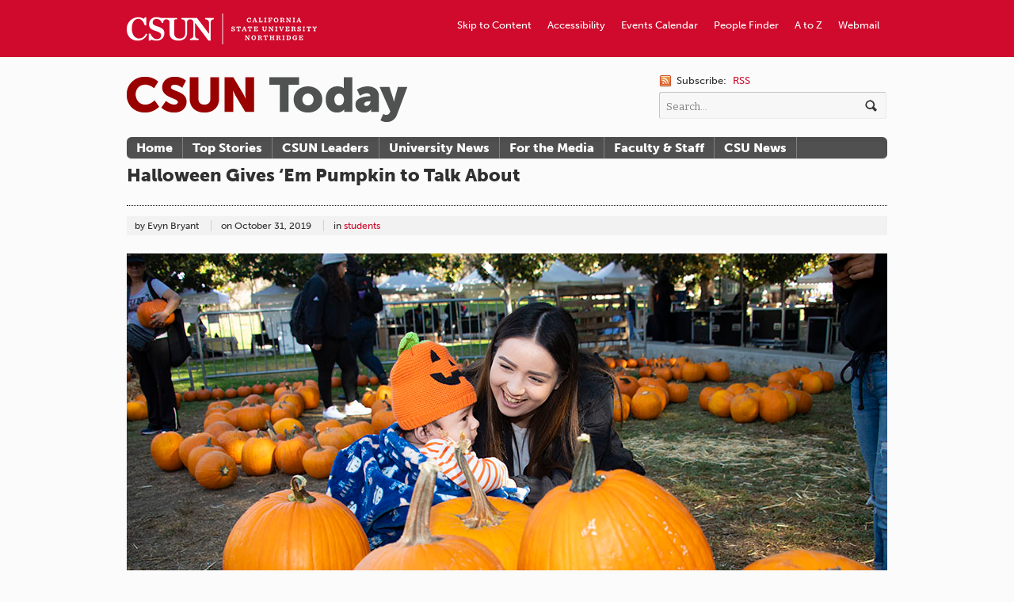

--- FILE ---
content_type: text/html; charset=UTF-8
request_url: https://csunshinetoday.csun.edu/students/halloween-gives-em-pumpkin-to-talk-about/
body_size: 11208
content:

<!DOCTYPE html>
<html lang="en-US" xmlns:fb="http://ogp.me/ns/fb#" xmlns:addthis="http://www.addthis.com/help/api-spec"  prefix="og: http://ogp.me/ns# fb: http://ogp.me/ns/fb#">
<head>

<meta charset="UTF-8" />

<title>Halloween Gives &#8216;Em Pumpkin to Talk About  |  CSUN Today</title>

<meta http-equiv="Content-Type" content="text/html; charset=UTF-8" />
<meta name="robots" content="index, follow" />

<link rel="stylesheet" type="text/css" href="https://csunshinetoday.csun.edu/wp-content/themes/currents/style.css" media="screen" />
<link rel="pingback" href="https://csunshinetoday.csun.edu/xmlrpc.php" />

<!-- Jetpack Site Verification Tags -->
<meta name="google-site-verification" content="HUP09q7xLGciYXKG8y8swu9O-LDJUBIKlX8UMS1zbHQ" />
<link rel="alternate" type="application/rss+xml" title="CSUN Today &raquo; Feed" href="https://csunshinetoday.csun.edu/feed/" />
<link rel="alternate" type="application/rss+xml" title="CSUN Today &raquo; Comments Feed" href="https://csunshinetoday.csun.edu/comments/feed/" />
		<script type="text/javascript">
			window._wpemojiSettings = {"baseUrl":"https:\/\/s.w.org\/images\/core\/emoji\/72x72\/","ext":".png","source":{"concatemoji":"https:\/\/csunshinetoday.csun.edu\/wp-includes\/js\/wp-emoji-release.min.js?ver=4.4.30"}};
			!function(e,n,t){var a;function i(e){var t=n.createElement("canvas"),a=t.getContext&&t.getContext("2d"),i=String.fromCharCode;return!(!a||!a.fillText)&&(a.textBaseline="top",a.font="600 32px Arial","flag"===e?(a.fillText(i(55356,56806,55356,56826),0,0),3e3<t.toDataURL().length):"diversity"===e?(a.fillText(i(55356,57221),0,0),t=a.getImageData(16,16,1,1).data,a.fillText(i(55356,57221,55356,57343),0,0),(t=a.getImageData(16,16,1,1).data)[0],t[1],t[2],t[3],!0):("simple"===e?a.fillText(i(55357,56835),0,0):a.fillText(i(55356,57135),0,0),0!==a.getImageData(16,16,1,1).data[0]))}function o(e){var t=n.createElement("script");t.src=e,t.type="text/javascript",n.getElementsByTagName("head")[0].appendChild(t)}t.supports={simple:i("simple"),flag:i("flag"),unicode8:i("unicode8"),diversity:i("diversity")},t.DOMReady=!1,t.readyCallback=function(){t.DOMReady=!0},t.supports.simple&&t.supports.flag&&t.supports.unicode8&&t.supports.diversity||(a=function(){t.readyCallback()},n.addEventListener?(n.addEventListener("DOMContentLoaded",a,!1),e.addEventListener("load",a,!1)):(e.attachEvent("onload",a),n.attachEvent("onreadystatechange",function(){"complete"===n.readyState&&t.readyCallback()})),(a=t.source||{}).concatemoji?o(a.concatemoji):a.wpemoji&&a.twemoji&&(o(a.twemoji),o(a.wpemoji)))}(window,document,window._wpemojiSettings);
		</script>
		<style type="text/css">
img.wp-smiley,
img.emoji {
	display: inline !important;
	border: none !important;
	box-shadow: none !important;
	height: 1em !important;
	width: 1em !important;
	margin: 0 .07em !important;
	vertical-align: -0.1em !important;
	background: none !important;
	padding: 0 !important;
}
</style>
<link rel='stylesheet' id='woo-layout-css'  href='https://csunshinetoday.csun.edu/wp-content/themes/currents/css/layout.css?ver=4.4.30' type='text/css' media='all' />
<link rel='stylesheet' id='wphi-style-css'  href='https://csunshinetoday.csun.edu/wp-content/plugins/wp-header-images/css/front-styles.css?ver=4.4.30' type='text/css' media='all' />
<link rel='stylesheet' id='inbound-shortcodes-css'  href='https://csunshinetoday.csun.edu/wp-content/plugins/landing-pages//shared/shortcodes/css/frontend-render.css?ver=4.4.30' type='text/css' media='all' />
<link rel='stylesheet' id='jetpack_css-css'  href='https://csunshinetoday.csun.edu/wp-content/plugins/jetpack/css/jetpack.css?ver=3.9.9' type='text/css' media='all' />
<script type='text/javascript' src='https://csunshinetoday.csun.edu/wp-includes/js/jquery/jquery.js?ver=1.11.3'></script>
<script type='text/javascript' src='https://csunshinetoday.csun.edu/wp-includes/js/jquery/jquery-migrate.min.js?ver=1.2.1'></script>
<script type='text/javascript' src='https://csunshinetoday.csun.edu/wp-content/themes/currents/includes/js/html5.js?ver=4.4.30'></script>
<script type='text/javascript' src='https://csunshinetoday.csun.edu/wp-content/themes/currents/includes/js/fitvids.js?ver=4.4.30'></script>
<script type='text/javascript' src='https://csunshinetoday.csun.edu/wp-content/themes/currents/includes/js/general.js?ver=4.4.30'></script>
<script type='text/javascript'>
/* <![CDATA[ */
var inbound_settings = {"post_id":"40535","post_type":"post","variation_id":"0","ip_address":"130.166.248.2","wp_lead_data":{"lead_id":null,"lead_email":null,"lead_uid":null,"lead_nonce":null},"admin_url":"https:\/\/csunshinetoday.csun.edu\/wp-admin\/admin-ajax.php","track_time":"2026\/01\/21 9:30:55","page_tracking":"off","search_tracking":"off","comment_tracking":"off","custom_mapping":[],"is_admin":"","ajax_nonce":"b30c008cc5"};
/* ]]> */
</script>
<script type='text/javascript' src='https://csunshinetoday.csun.edu/wp-content/plugins/landing-pages//shared/assets/js/frontend/analytics/inboundAnalytics.min.js'></script>
<link rel='https://api.w.org/' href='https://csunshinetoday.csun.edu/wp-json/' />
<link rel="EditURI" type="application/rsd+xml" title="RSD" href="https://csunshinetoday.csun.edu/xmlrpc.php?rsd" />
<link rel="wlwmanifest" type="application/wlwmanifest+xml" href="https://csunshinetoday.csun.edu/wp-includes/wlwmanifest.xml" /> 
<link rel='prev' title='CSUN VITA Clinic Awarded Grant to Expand Cost-Free Tax Preparation Services Throughout L.A. County' href='https://csunshinetoday.csun.edu/media-releases/csun-vita-clinic-awarded-grant-to-expand-cost-free-tax-preparation-services-throughout-l-a-county/' />
<link rel='next' title='After More Than a Decade of Service at CSUN, Julia Potter Elected President of UEDA' href='https://csunshinetoday.csun.edu/community/after-a-decade-of-service-at-csun-julia-potter-elected-president-at-ueda/' />
<link rel="canonical" href="https://csunshinetoday.csun.edu/students/halloween-gives-em-pumpkin-to-talk-about/" />
<link rel='shortlink' href='https://wp.me/p7ctBW-axN' />
<link rel="alternate" type="application/json+oembed" href="https://csunshinetoday.csun.edu/wp-json/oembed/1.0/embed?url=https%3A%2F%2Fcsunshinetoday.csun.edu%2Fstudents%2Fhalloween-gives-em-pumpkin-to-talk-about%2F" />
<link rel="alternate" type="text/xml+oembed" href="https://csunshinetoday.csun.edu/wp-json/oembed/1.0/embed?url=https%3A%2F%2Fcsunshinetoday.csun.edu%2Fstudents%2Fhalloween-gives-em-pumpkin-to-talk-about%2F&#038;format=xml" />
<style type="text/css"></style>
<!-- Always force latest IE rendering engine (even in intranet) & Chrome Frame -->
<meta http-equiv="X-UA-Compatible" content="IE=edge,chrome=1" />
<!--  Mobile viewport scale | Disable user zooming as the layout is optimised -->
<meta content="initial-scale=1.0; maximum-scale=1.0; user-scalable=no" name="viewport"/>

			<link rel="stylesheet" id="custom-css-css" type="text/css" href="https://csunshinetoday.csun.edu/?custom-css=1&#038;csblog=1&#038;cscache=6&#038;csrev=52" />
			
<!-- START - Open Graph for Facebook, Google+ and Twitter Card Tags 2.2.6.1 -->
 <!-- Facebook Open Graph -->
  <meta property="og:locale" content="en_US"/>
  <meta property="og:site_name" content="CSUN Today"/>
  <meta property="og:title" content="Halloween Gives &#039;Em Pumpkin to Talk About"/>
  <meta property="og:url" content="https://csunshinetoday.csun.edu/students/halloween-gives-em-pumpkin-to-talk-about/"/>
  <meta property="og:type" content="article"/>
  <meta property="og:description" content="Hundreds of students flocked to Matador Square on Oct. 29 for a chance to get a free pumpkin at CSUN’s 2019 Pumpkin Fest, just days prior to Halloween. CSUN&#039;s Associated Students (AS) and the University Student Union organized the October celebration.

Students participated in activities and games"/>
  <meta property="article:published_time" content="2019-10-31T12:44:35+00:00"/>
  <meta property="article:modified_time" content="2019-10-31T12:44:35+00:00" />
  <meta property="og:updated_time" content="2019-10-31T12:44:35+00:00" />
  <meta property="article:section" content="students"/>
  <meta property="article:publisher" content="https://www.facebook.com/calstatenorthridge"/>
 <!-- Google+ / Schema.org -->
  <meta itemprop="name" content="Halloween Gives &#039;Em Pumpkin to Talk About"/>
  <meta itemprop="headline" content="Halloween Gives &#039;Em Pumpkin to Talk About"/>
  <meta itemprop="description" content="Hundreds of students flocked to Matador Square on Oct. 29 for a chance to get a free pumpkin at CSUN’s 2019 Pumpkin Fest, just days prior to Halloween. CSUN&#039;s Associated Students (AS) and the University Student Union organized the October celebration.

Students participated in activities and games"/>
  <meta itemprop="datePublished" content="2019-10-31"/>
  <meta itemprop="dateModified" content="2019-10-31T12:44:35+00:00" />
  <meta itemprop="author" content="Evyn Bryant"/>
  <!--<meta itemprop="publisher" content="CSUN Today"/>--> <!-- To solve: The attribute publisher.itemtype has an invalid value -->
 <!-- Twitter Cards -->
  <meta name="twitter:title" content="Halloween Gives &#039;Em Pumpkin to Talk About"/>
  <meta name="twitter:url" content="https://csunshinetoday.csun.edu/students/halloween-gives-em-pumpkin-to-talk-about/"/>
  <meta name="twitter:description" content="Hundreds of students flocked to Matador Square on Oct. 29 for a chance to get a free pumpkin at CSUN’s 2019 Pumpkin Fest, just days prior to Halloween. CSUN&#039;s Associated Students (AS) and the University Student Union organized the October celebration.

Students participated in activities and games"/>
  <meta name="twitter:card" content="summary_large_image"/>
 <!-- SEO -->
 <!-- Misc. tags -->
 <!-- is_singular -->
<!-- END - Open Graph for Facebook, Google+ and Twitter Card Tags 2.2.6.1 -->
	
<!-- Woo Custom Styling -->
<style type="text/css">
body {background:#fbfbfb !important}
a, .widget_woo_twitter p a, #tabs ul.wooTabs li a, #single-post #related .post h1 a, #recent .category .post h1 a, .widget_woo_authorslist li a.post-link {color:#cf0a2c !important}
a:hover, .post-more a:hover, .post-meta a:hover, .post p.tags a:hover, .widget_woo_twitter p a:hover, #tabs ul.wooTabs li a:hover, #single-post #related .post h1 a:hover, #recent .category .post h1 a:hover, .widget_woo_authorslist li a.post-link:hover {color:#660000!important}
a.button, a.comment-reply-link, #commentform #submit, #contact-page .submit {background:#cf0a2c!important;border-color:#cf0a2c!important}
a.button:hover, a.button.hover, a.button.active, a.comment-reply-link:hover, #commentform #submit:hover, #contact-page .submit:hover {background:#cf0a2c!important;opacity:0.9;}
</style>

<!-- Google Webfonts -->
<link href="https://fonts.googleapis.com/css?family=Bitter:r,i,b" rel="stylesheet" type="text/css" />

<!-- Alt Stylesheet -->
<link href="https://csunshinetoday.csun.edu/wp-content/themes/currents/styles/default.css" rel="stylesheet" type="text/css" />

<!-- Custom Favicon -->
<link rel="shortcut icon" href="http://csuntoday.csun.edu/wp-content/uploads/2012/08/favicon.ico"/>

<!-- Woo Shortcodes CSS -->
<link href="https://csunshinetoday.csun.edu/wp-content/themes/currents/functions/css/shortcodes.css" rel="stylesheet" type="text/css" />

<!-- Custom Stylesheet -->
<link href="https://csunshinetoday.csun.edu/wp-content/themes/currents/custom.css" rel="stylesheet" type="text/css" />

<!-- ADDED BY PETER ON JULY 17, 2012 -->

<script type="text/javascript" src="//use.typekit.net/gfb2mjm.js"></script>
<script type="text/javascript">try{Typekit.load();}catch(e){}</script>

<link rel="stylesheet" type="text/css" href="https://csunshinetoday.csun.edu/wp-content/themes/currents/flexslider/flexslider.css" media="screen" />

<script type="text/javascript" src="https://csunshinetoday.csun.edu/wp-content/themes/currents/flexslider/jquery.flexslider-min.js"></script>
<script type="text/javascript">
	$j=jQuery.noConflict();
	// Can also be used with $(document).ready()
	$j(window).load(function() {
	  $j('.flexslider').flexslider({
	    animation: "slide",
	    controlNav: "thumbnails",
		directionNav: false,  
		slideshow: false,
		smoothHeight: true,
		animationSpeed: 300
	  });
	});
</script>
<!-- END ADDITION -->

<!--[if lt IE 8]>
<style type="text/css">
#top {
	background: #990000 !important;
	overflow: hidden;
	height: 96px;
	}
</style>
<![endif]-->
<link rel="shortcut icon" href="http://www.csun.edu/favicon.ico" />
</head>

<body class="single single-post postid-40535 single-format-standard chrome layout-left-content width-960">

<div id="wrapper">

	
	<div id="top">
		<nav class="col-full" role="navigation">
			<ul id="top-nav" class="nav fl"><li id="menu-item-645" class="Wordmark menu-item menu-item-type-custom menu-item-object-custom menu-item-645"><a href="http://www.csun.edu"><span>CSUN Homepage</span></a></li>
<li id="menu-item-650" class="menu-item menu-item-type-custom menu-item-object-custom menu-item-650"><a href="https://www.csun.edu/webmail/">Webmail</a></li>
<li id="menu-item-649" class="menu-item menu-item-type-custom menu-item-object-custom menu-item-649"><a href="http://www.csun.edu/atoz/">A to Z</a></li>
<li id="menu-item-648" class="menu-item menu-item-type-custom menu-item-object-custom menu-item-648"><a href="https://mynorthridge.csun.edu/psc/PANRPRD/EMPLOYEE/EMPL/c/NRPA_CSUN_APPS.NR_PEOPLESRCH_CMP.GBL/?&#038;">People Finder</a></li>
<li id="menu-item-647" class="menu-item menu-item-type-custom menu-item-object-custom menu-item-647"><a href="http://www.csun.edu/calendar/">Events Calendar</a></li>
<li id="menu-item-646" class="menu-item menu-item-type-custom menu-item-object-custom menu-item-646"><a href="http://www.csun.edu/accessibility/">Accessibility</a></li>
<li id="menu-item-689" class="menu-item menu-item-type-custom menu-item-object-custom menu-item-689"><a href="#header">Skip to Content</a></li>
</ul>		</nav>
	</div><!-- /#top -->

    
	<header id="header" class="col-full">
		
						    <a id="logo" href="https://csunshinetoday.csun.edu/" title="California State University, Northridge">
		    	<img src="http://csuntoday.csun.edu/wp-content/uploads/2012/08/csun-today-wordmark_v1-1.png" alt="CSUN Today" />
		    </a>
	    	    
	    <hgroup>
	        
			<h1 class="site-title"><a href="https://csunshinetoday.csun.edu/">CSUN Today</a></h1>
			<h2 class="site-description">California State University, Northridge</h2>
			<h3 class="nav-toggle"><a href="#navigation">Navigation</a></h3>
		      	
		</hgroup>

		        	
        	<div id="header-search">
        	
        		 <span class="rss">
        		 	<span>Subscribe:</span>
        		            		    
        		    <a href="https://csunshinetoday.csun.edu/feed/">RSS</a> 
        		    
        		            		    
        		</span>
        	
        		<div class="search_main fix">
    <form method="get" class="searchform" action="https://csunshinetoday.csun.edu/" >
	<label for="search-form" style="position: absolute; left: -99999cm;">Search</label>
        <input id="search-form" type="text" class="field s" name="s" value="Search..." onfocus="if ( this.value == 'Search...' ) { this.value = ''; }" onblur="if ( this.value == '' ) { this.value = 'Search...'; }" />
        <input type="image" src="https://csunshinetoday.csun.edu/wp-content/themes/currents/images/ico-search.png" class="search-submit" name="submit" alt="Submit" />
    </form>    
</div><!--/.search_main-->        	
        	</div>

	</header><!-- /#header -->

	<nav id="navigation" role="navigation">
	
		<div class="col-full">
			<ul id="main-nav" class="nav fl"><li id="menu-item-664" class="menu-item menu-item-type-custom menu-item-object-custom menu-item-664"><a href="http://csuntoday.csun.edu/">Home</a></li>
<li id="menu-item-853" class="menu-item menu-item-type-custom menu-item-object-custom menu-item-853"><a href="http://csuntoday.csun.edu/tag/featured/">Top Stories</a></li>
<li id="menu-item-854" class="menu-item menu-item-type-custom menu-item-object-custom menu-item-854"><a href="http://csuntoday.csun.edu/category/csun-leaders/">CSUN Leaders</a></li>
<li id="menu-item-856" class="menu-item menu-item-type-custom menu-item-object-custom menu-item-856"><a href="http://csuntoday.csun.edu/category/university-news/">University News</a></li>
<li id="menu-item-657" class="menu-item menu-item-type-post_type menu-item-object-page menu-item-657"><a href="https://csunshinetoday.csun.edu/for-the-media/">For the Media</a></li>
<li id="menu-item-4028" class="menu-item menu-item-type-taxonomy menu-item-object-category menu-item-4028"><a href="https://csunshinetoday.csun.edu/category/faculty-and-staff-news/">Faculty &#038; Staff</a></li>
<li id="menu-item-4385" class="menu-item menu-item-type-taxonomy menu-item-object-category menu-item-4385"><a href="https://csunshinetoday.csun.edu/category/csu-news/">CSU News</a></li>
</ul>        </div>

	</nav><!-- /#navigation -->

<!-- June 25, 2013 TEST TEST TEST -->       
    <div id="content" class="col-full">
    	
    	    	
		<section id="single-post">
		           
        			<article class="fix post-40535 post type-post status-publish format-standard has-post-thumbnail hentry category-students tag-as tag-associated-students tag-csun tag-featured tag-pumpkin tag-pumpkin-fest tag-university-student-union tag-usu">
				
				<header class="fix ">
                
	                <h1>Halloween Gives &#8216;Em Pumpkin to Talk About</h1>
	                
	                	                
                	<aside class="post-meta">
	<ul>
									<li class="post-author">
					<span class="small"></span>
					by Evyn Bryant				</li>
							<li class="post-date">
			<span class="small">on</span>
			<span>October 31, 2019</span>
		</li>
		<li class="post-category">
			<span class="small">in</span>
			<a href="https://csunshinetoday.csun.edu/category/students/" rel="category tag">students</a>		</li>
		<li class="post-comments">
			<span>Comments Off<span class="screen-reader-text"> on Halloween Gives &#8216;Em Pumpkin to Talk About</span></span>		</li>
			</ul>
</aside>
                	
                </header>
                
                				
		
												<div id="single-media">
							    <div class="flexslider">
							        <ul class="slides">
							            							                <li data-thumb="https://csunshinetoday.csun.edu/wp-content/uploads/DSC5745-copy-150x150.jpg">
							                    <img src="https://csunshinetoday.csun.edu/wp-content/uploads/DSC5745-copy.jpg" alt="A baby sits surrounded by pumpkins at the CSUN Pumpkin Fest." />
																			                    	<p class="flex-caption">A baby sits among the pumpkins in the patch at CSUN’s 2019 Pumpkin Fest. Photo by Lee Choo. </p>
																			                </li>
							            							                <li data-thumb="https://csunshinetoday.csun.edu/wp-content/uploads/DSC5730-copy-150x150.jpg">
							                    <img src="https://csunshinetoday.csun.edu/wp-content/uploads/DSC5730-copy.jpg" alt="Two students take their pictures with their pumpkins at CSUN’s 2019 Pumpkin Fest." />
																			                    	<p class="flex-caption">Students pose with their free pumpkins at CSUN’s 2019 Pumpkin Fest. Photo by Lee Choo.</p>
																			                </li>
							            							                <li data-thumb="https://csunshinetoday.csun.edu/wp-content/uploads/DSC5694-copy-150x150.jpg">
							                    <img src="https://csunshinetoday.csun.edu/wp-content/uploads/DSC5694-copy.jpg" alt="A forklift delivers a big box of pumpkins to CSUN’s 2019 Pumpkin Fest patch." />
																			                    	<p class="flex-caption">A fresh batch of pumpkins is brought in via forklift for CSUN’s 2019 Pumpkin Fest. Photo by Lee Choo.</p>
																			                </li>
							            							                <li data-thumb="https://csunshinetoday.csun.edu/wp-content/uploads/DSC5666-copy-150x150.jpg">
							                    <img src="https://csunshinetoday.csun.edu/wp-content/uploads/DSC5666-copy.jpg" alt="A student poses for pictures with her pumpkin in front of a Fall themed backdrop at CSUN's 2019 Pumpkin Fest." />
																			                    	<p class="flex-caption">Halloween backdrops and free pumpkins spiced up students’ 2019 Pumpkin Fest photos. Photo by Lee Choo.</p>
																			                </li>
							            							        </ul>
							    </div>
							</div>

						

	    	
    	                        
                <section class="entry col-left">
                	<!-- AddThis Sharing Buttons above -->
                <div class="addthis_toolbox addthis_default_style " addthis:url='https://csunshinetoday.csun.edu/students/halloween-gives-em-pumpkin-to-talk-about/' addthis:title='Halloween Gives &#8216;Em Pumpkin to Talk About'  >
                    <a class="addthis_button_facebook_like" fb:like:layout="button_count"></a>
                    <a class="addthis_button_tweet"></a>
                    <a class="addthis_button_pinterest_pinit"></a>
                    <a class="addthis_counter addthis_pill_style"></a>
                </div><p>Hundreds of students flocked to Matador Square on Oct. 29 for a chance to get a free pumpkin at CSUN’s 2019 Pumpkin Fest, just days prior to Halloween. CSUN&#8217;s Associated Students (AS) and the University Student Union organized the October celebration.</p>
<p>Students participated in activities and games at various stations, filling their Pumpkin Fest punchcards to gain entrance to the pumpkin patch.</p>
<p>Third-year students Chelsea Albelo and Desiree Cuadra played ring toss and took red carpet-esque photos in front of Halloweeny step-and-repeat stations before selecting their free pumpkin.</p>
<p>“I just want to display mine,” Cuadra said. “Just no carving.” Albelo was sure she wanted to carve her pumpkin, but with what design, she wasn’t sure.</p>
<p>A DJ spun live music from 10 a.m. to 2 p.m., encouraging students to dance, while vendors at the weekly AS Farmers Market served food and drinks, including seasonal favorites such as apple cider and pie.</p>
<!-- AddThis Sharing Buttons below -->
                <div class="addthis_toolbox addthis_default_style " addthis:url='https://csunshinetoday.csun.edu/students/halloween-gives-em-pumpkin-to-talk-about/' addthis:title='Halloween Gives &#8216;Em Pumpkin to Talk About'  >
                    <a class="addthis_button_facebook_like" fb:like:layout="button_count"></a>
                    <a class="addthis_button_tweet"></a>
                    <a class="addthis_button_pinterest_pinit"></a>
                    <a class="addthis_counter addthis_pill_style"></a>
                </div>										<p class="tags"><a href="https://csunshinetoday.csun.edu/tag/as/" rel="tag">AS</a>, <a href="https://csunshinetoday.csun.edu/tag/associated-students/" rel="tag">Associated Students</a>, <a href="https://csunshinetoday.csun.edu/tag/csun/" rel="tag">CSUN</a>, <a href="https://csunshinetoday.csun.edu/tag/featured/" rel="tag">Featured</a>, <a href="https://csunshinetoday.csun.edu/tag/pumpkin/" rel="tag">Pumpkin</a>, <a href="https://csunshinetoday.csun.edu/tag/pumpkin-fest/" rel="tag">Pumpkin Fest</a>, <a href="https://csunshinetoday.csun.edu/tag/university-student-union/" rel="tag">University Student Union</a>, <a href="https://csunshinetoday.csun.edu/tag/usu/" rel="tag">USU</a></p>					
					
							<aside id="connect" class="fix">

		<div class="col-left">
			
			<h3>Subscribe</h3>
					
			
						<div class="social">
		   				   		<a href="https://csunshinetoday.csun.edu/feed/" class="subscribe" title="RSS"></a>

		   				   		<a href="http://www.twitter.com/csunorthridge" class="twitter" title="Twitter"></a>

		   				   		<a href="http://www.facebook.com/calstatenorthridge" class="facebook" title="Facebook"></a>

		   				   		<a href="http://www.youtube.com/calstatenorthridge" class="youtube" title="YouTube"></a>

		   					</div>
			
		</div><!-- col-left -->

				<div class="related-posts col-right">
			<h4>Related Posts:</h4>
			<div class="woo-sc-related-posts">
<ul>
<li class="post-id-55528">

<a href="https://csunshinetoday.csun.edu/university-news/exciting-news-csun-today-is-now-csun-newsroom/" title="Exciting News: CSUN Today Is Now CSUN Newsroom!" class="related-title"><span>Exciting News: CSUN Today Is Now CSUN Newsroom!</span></a>
</li>
<li class="post-id-55471">

<a href="https://csunshinetoday.csun.edu/education/csun-partners-with-fernandeno-tataviam-band-to-build-urban-forests-in-disadvantaged-communities/" title="CSUN Partners with Fernandeño Tataviam Band to Build Urban Forests in Disadvantaged Communities" class="related-title"><span>CSUN Partners with Fernandeño Tataviam Band to Build Urban Forests in Disadvantaged Communities</span></a>
</li>
<li class="post-id-55513">

<a href="https://csunshinetoday.csun.edu/arts-and-culture/battle-of-the-beats-socals-next-big-sound/" title="Battle of the Beats: SoCal&#8217;s Next Big Sound" class="related-title"><span>Battle of the Beats: SoCal&#8217;s Next Big Sound</span></a>
</li>
<li class="post-id-55288">

<a href="https://csunshinetoday.csun.edu/university-news/csun-to-unveil-celebratory-mural-honoring-long-history-of-fernandeno-tataviam-band-of-mission-indians/" title="CSUN to Unveil Celebratory Mural Honoring Long History of Fernandeño Tataviam Band of Mission Indians" class="related-title"><span>CSUN to Unveil Celebratory Mural Honoring Long History of Fernandeño Tataviam Band of Mission Indians</span></a>
</li>
<li class="post-id-55369">

<a href="https://csunshinetoday.csun.edu/arts-and-culture/aspiring-creatives-hear-from-black-professionals-who-bring-music-to-tv-and-film/" title="Aspiring Creatives Hear from Black Professionals Who Bring Music to TV and Film" class="related-title"><span>Aspiring Creatives Hear from Black Professionals Who Bring Music to TV and Film</span></a>
</li>
</ul>
<div class="fix"></div><!--/.fix-->
</div><!--/.woo-sc-related-posts-->		</div><!-- col-right -->
		
	</aside>
						
					<nav id="post-entries" class="fix">
	        		    <div class="nav-prev fl"><a href="https://csunshinetoday.csun.edu/media-releases/csun-vita-clinic-awarded-grant-to-expand-cost-free-tax-preparation-services-throughout-l-a-county/" rel="prev"><span class="meta-nav">&larr;</span> CSUN VITA Clinic Awarded Grant to Expand Cost-Free Tax Preparation Services Throughout L.A. County</a></div>
	        		    <div class="nav-next fr"><a href="https://csunshinetoday.csun.edu/community/after-a-decade-of-service-at-csun-julia-potter-elected-president-at-ueda/" rel="next">After More Than a Decade of Service at CSUN, Julia Potter Elected President of UEDA <span class="meta-nav">&rarr;</span></a></div>
	        		</nav><!-- #post-entries -->
					
				</section>
				
					
<aside id="sidebar" class="col-right">

    <div class="primary">
		<div id="text-2" class="widget widget_text">			<div class="textwidget"><h3>Top Stories</h3></div>
		</div><div id="woo_tabs-2" class="widget widget_woo_tabs">
<div id="tabs">
		    	<ul class="wooTabs" style="display: none;">
	    
                            	<li class="featured_tag_tab"><a href="#tab-featured_tag_tab">Featured Tag</a></li>
        
    </ul>

    <div class="fix"></div>

    <div class="boxes box inside">

        
                                                <ul id="tab-featured_tag_tab" class="list">
            	<li class="fix">
		<a href="https://csunshinetoday.csun.edu/university-news/exciting-news-csun-today-is-now-csun-newsroom/" title="Exciting News: CSUN Today Is Now CSUN Newsroom!"><img src="https://csunshinetoday.csun.edu/wp-content/uploads/Campus-80x80.jpeg" alt=""  width="80"  height="80"  class="woo-image thumbnail" /></a>		<a title="Exciting News: CSUN Today Is Now CSUN Newsroom!" href="https://csunshinetoday.csun.edu/university-news/exciting-news-csun-today-is-now-csun-newsroom/">Exciting News: CSUN Today Is Now CSUN Newsroom!</a>
		<span class="meta meta-tabs">on March 29, 2024<br/>in <a href="https://csunshinetoday.csun.edu/category/community/" rel="category tag">Community</a>, <a href="https://csunshinetoday.csun.edu/category/university-news/" rel="category tag">University News</a></span>
	</li>
		<li class="fix">
				<a title="CSUN Partners with Fernandeño Tataviam Band to Build Urban Forests in Disadvantaged Communities" href="https://csunshinetoday.csun.edu/education/csun-partners-with-fernandeno-tataviam-band-to-build-urban-forests-in-disadvantaged-communities/">CSUN Partners with Fernandeño Tataviam Band to Build Urban Forests in Disadvantaged Communities</a>
		<span class="meta meta-tabs">on March 26, 2024<br/>in <a href="https://csunshinetoday.csun.edu/category/community/" rel="category tag">Community</a>, <a href="https://csunshinetoday.csun.edu/category/education/" rel="category tag">Education</a>, <a href="https://csunshinetoday.csun.edu/category/environment/" rel="category tag">Environment</a>, <a href="https://csunshinetoday.csun.edu/category/media-releases/" rel="category tag">Media Releases</a>, <a href="https://csunshinetoday.csun.edu/category/politics-and-society/" rel="category tag">Politics and Society</a>, <a href="https://csunshinetoday.csun.edu/category/faculty-and-staff-news/faculty-and-staff-achievements/research-and-sponsored-projects/" rel="category tag">Research and Sponsored Projects</a></span>
	</li>
		<li class="fix">
		<a href="https://csunshinetoday.csun.edu/arts-and-culture/battle-of-the-beats-socals-next-big-sound/" title="Battle of the Beats: SoCal&#8217;s Next Big Sound"><img src="https://csunshinetoday.csun.edu/wp-content/uploads/Middle-Kids-on-SoCal-Sound-80x80.png" alt="Australian indie rock music duo Middle Kids perform in 88.5FM SoCal Sound Radio Station's studio."  width="80"  height="80"  class="woo-image thumbnail" /></a>		<a title="Battle of the Beats: SoCal&#8217;s Next Big Sound" href="https://csunshinetoday.csun.edu/arts-and-culture/battle-of-the-beats-socals-next-big-sound/">Battle of the Beats: SoCal&#8217;s Next Big Sound</a>
		<span class="meta meta-tabs">on March 25, 2024<br/>in <a href="https://csunshinetoday.csun.edu/category/arts-and-culture/" rel="category tag">Arts and Culture</a>, <a href="https://csunshinetoday.csun.edu/category/community/" rel="category tag">Community</a>, <a href="https://csunshinetoday.csun.edu/category/music/" rel="category tag">Music</a>, <a href="https://csunshinetoday.csun.edu/category/music/music-department/" rel="category tag">music department</a>, <a href="https://csunshinetoday.csun.edu/category/performing-arts/" rel="category tag">performing arts</a>, <a href="https://csunshinetoday.csun.edu/category/students/" rel="category tag">students</a></span>
	</li>
	        </ul>
        
    </div><!-- /.boxes -->

</div><!-- /wooTabs -->

         </div><div id="text-6" class="widget widget_text">			<div class="textwidget"><a href="http://www.csun.edu/node/11001/subscribe-csun-shine-weekly-0"><img src="http://csunshinetoday.csun.edu/wp-content/uploads/csun-weekly-subscribe.jpg" alt="Subscribe to CSUN Weekly"></a>
<br/>
<br/></div>
		</div><div id="text-4" class="widget widget_text"><h3>CSU Resources</h3>			<div class="textwidget"><p><a href="http://www.calstate.edu/csuleader/">CSU Leader</a><br/>
<a href="http://www.calstate.edu/executive/communications/index.shtml">CSYou</a><br/><a href="http://csunshinetoday.csun.edu/category/csu-news/">CSU News</a></p>
<!--
<a href="http://www.calstate.edu/executive/communications/index.shtml">CSU Employee Updates</a></p>
--></div>
		</div><div id="nav_menu-3" class="widget widget_nav_menu"><h3>Topics</h3><div class="menu-category-nav-container"><ul id="menu-category-nav" class="menu"><li id="menu-item-878" class="menu-item menu-item-type-taxonomy menu-item-object-category menu-item-878"><a href="https://csunshinetoday.csun.edu/category/arts-and-culture/">Arts and Culture</a></li>
<li id="menu-item-880" class="menu-item menu-item-type-taxonomy menu-item-object-category menu-item-880"><a href="https://csunshinetoday.csun.edu/category/athletics/">Athletics</a></li>
<li id="menu-item-3599" class="menu-item menu-item-type-taxonomy menu-item-object-category menu-item-3599"><a href="https://csunshinetoday.csun.edu/category/business/">Business</a></li>
<li id="menu-item-881" class="menu-item menu-item-type-taxonomy menu-item-object-category menu-item-881"><a href="https://csunshinetoday.csun.edu/category/community/">Community</a></li>
<li id="menu-item-4387" class="menu-item menu-item-type-taxonomy menu-item-object-category menu-item-4387"><a href="https://csunshinetoday.csun.edu/category/csu-news/">CSU News</a></li>
<li id="menu-item-876" class="menu-item menu-item-type-taxonomy menu-item-object-category menu-item-876"><a href="https://csunshinetoday.csun.edu/category/education/">Education</a></li>
<li id="menu-item-1798" class="menu-item menu-item-type-taxonomy menu-item-object-category menu-item-1798"><a href="https://csunshinetoday.csun.edu/category/faculty-and-staff-news/">Faculty and Staff News</a></li>
<li id="menu-item-879" class="menu-item menu-item-type-taxonomy menu-item-object-category menu-item-879"><a href="https://csunshinetoday.csun.edu/category/health-and-fitness/">Health and Fitness</a></li>
<li id="menu-item-2140" class="menu-item menu-item-type-taxonomy menu-item-object-category menu-item-2140"><a href="https://csunshinetoday.csun.edu/category/media-releases/">Media Releases</a></li>
<li id="menu-item-875" class="menu-item menu-item-type-taxonomy menu-item-object-category menu-item-875"><a href="https://csunshinetoday.csun.edu/category/politics-and-society/">Politics and Society</a></li>
<li id="menu-item-2139" class="menu-item menu-item-type-taxonomy menu-item-object-category menu-item-2139"><a href="https://csunshinetoday.csun.edu/category/science-and-technology/">Science and Technology</a></li>
</ul></div></div><div id="text-10" class="widget widget_text">			<div class="textwidget"><h3><a href="https://www.csun.edu/advancement/clips">CSUN in the News</a></h3>

<p>
<a href="https://www.csun.edu/node/402101">California State University Northridge President Dr. Erika D. Beck: Five Things You Need To Be A Highly Effective Leader During Uncertain & Turbulent Times
</a><br/></p>
<p><a href="https://www.csun.edu/node/402109">Dealers at CSUN’s Electric Car Show
</a></p>
<p>
<a href="https://www.csun.edu/node/402030">What is critical race theory? Professor Theresa Montaño explains



</a></p></div>
		</div><div id="text-11" class="widget widget_text">			<div class="textwidget"><h3><a href="https://www.csun.edu/advancement/clips/8511/Athletics">Athletics</a></h3>


<p><a href="https://www.csun.edu/node/402097">Five athletes from Crook County High School ink letters of intent


</a><br/></p>


<p><a href="https://www.csun.edu/node/402087">Several area standouts make college choices
</a><br/></p>

<p><a href="https://www.csun.edu/node/402034">USC WOMEN MAINTAIN TOP SPOT UNANIMOUSLY IN CWPA WEEK 13 POLLS

</a></p></div>
		</div><div id="text-3" class="widget widget_text">			<div class="textwidget"><div id="connect">
<div class="social">


		   				   		<a href="http://www.twitter.com/csunorthridge" class="twitter" title="Twitter"></a>

		   				   		<a href="http://www.facebook.com/calstatenorthridge" class="facebook" title="Facebook"></a>

		   				   		<a href="http://www.youtube.com/calstatenorthridge" class="youtube" title="YouTube"></a>

		   					</div>
</div></div>
		</div>		           
	</div>        
	
</aside><!-- /#sidebar -->
                                
            </article><!-- .post -->

                    
        <div class="fix"></div>
        
            
    <div id="content-subscribe" class="col-full">
    
    	<div class="banner fix">
    	
    		<p>Get the full <img src="http://localhost:8888/csunnews/wp-content/themes/currents/images/logo-small.png" alt="Currents" /> experience</p>
    		
    		<span class="button-wrap">
    			<a class="button" href="http://localhost:8888/csunnews" title="#">Subscribe Today</a>
    		</span>
    	
    	</div>
    
    </div><!-- /#content-subscribe -->
	        
                
        		
    </div><!-- #content -->
    
    		
	<footer id="footer" class="col-full">
	
				
				
		<section id="footer-search" class="fix">
		
			<span class="rss">
        	 	<span>Subscribe:</span>
        	            	    
        	    <a href="https://csunshinetoday.csun.edu/feed/">RSS</a> 
        	    
        	            	    
        	</span>
        	
        	<div class="search_main fix">
    <form method="get" class="searchform" action="https://csunshinetoday.csun.edu/" >
	<label for="search-form" style="position: absolute; left: -99999cm;">Search</label>
        <input id="search-form" type="text" class="field s" name="s" value="Search..." onfocus="if ( this.value == 'Search...' ) { this.value = ''; }" onblur="if ( this.value == '' ) { this.value = 'Search...'; }" />
        <input type="image" src="https://csunshinetoday.csun.edu/wp-content/themes/currents/images/ico-search.png" class="search-submit" name="submit" alt="Submit" />
    </form>    
</div><!--/.search_main-->		
		</section><!-- /#footer-search -->
		
		
		<section id="copyright" class="col-full">
			<div class="csun-footer">
<p>
					<img class="left" src="http://www.csun.edu/sites/default/themes/csun/images/footer-seal.png" alt="California State University, Northridge Seal" />
					<strong>California State University, Northridge</strong><br/>
University Advancement<br/>
Marketing and Communications<br/>
					18111 Nordhoff Street, Northridge, CA 91330<br/>
					Phone: (818) 677-2130 / <a href="http://www.csun.edu/contact/">Contact Us</a>
				</p>
				<ul>
					<li><a href="mailto:csuntoday@csun.edu">Contact Page Owner</a></li>
					<li><a href="http://www-admn.csun.edu/vp/policies/">University Policies</a></li>
					<li><a href="http://get.adobe.com/reader/">Acrobat Reader</a></li>
				</ul>
				<ul>
					<li><a href="http://www.calstate.edu/">California State University</a></li>
					<li><a href="http://www-admn.csun.edu/publicsafety/emergency/">Emergency Information</a></li>

				</ul>
</div>		</section><!-- /#copyright -->

	</footer><!-- /#footer  -->

</div><!-- /#wrapper -->
	<div style="display:none">
	</div>
<script type="text/javascript">

  var _gaq = _gaq || [];
  _gaq.push(['_setAccount', 'UA-34649404-1']);
  _gaq.push(['_trackPageview']);

  (function() {
    var ga = document.createElement('script'); ga.type =
'text/javascript'; ga.async = true;
    ga.src = ('https:' == document.location.protocol ? 'https://ssl' :
'http://www') + '.google-analytics.com/ga.js';
    var s = document.getElementsByTagName('script')[0];
s.parentNode.insertBefore(ga, s);
  })();

</script>
<!--[if lt IE 9]>
<script src="https://csunshinetoday.csun.edu/wp-content/themes/currents/includes/js/respond.js"></script>
<![endif]-->

<!-- Woo Tabs Widget -->
<script type="text/javascript">jQuery(document).ready(function(){var a="#tagcloud";var b=jQuery("#tagcloud").height();jQuery(".inside ul li:last-child").css("border-bottom","0px");jQuery(".wooTabs").each(function(){jQuery(this).children("li").children("a:first").addClass("selected")});jQuery(".inside > *").hide();jQuery(".inside > *:first-child").show();jQuery(".wooTabs li a").click(function(a){var b=jQuery(this).attr("href");jQuery(this).parent().parent().children("li").children("a").removeClass("selected");jQuery(this).addClass("selected");jQuery(this).parent().parent().parent().children(".inside").children("*").hide();jQuery(".inside "+b).fadeIn(500);a.preventDefault()})})</script>

<script data-cfasync="false" type="text/javascript">
var addthis_config = {"data_track_clickback":false,"ui_atversion":300,"ignore_server_config":true};
var addthis_share = {};
</script>
                <!-- AddThis Settings Begin -->
                <script data-cfasync="false" type="text/javascript">
                    var addthis_product = "wpp-5.3.4";
                    var wp_product_version = "wpp-5.3.4";
                    var wp_blog_version = "4.4.30";
                    var addthis_plugin_info = {"info_status":"enabled","cms_name":"WordPress","plugin_name":"Share Buttons by AddThis","plugin_version":"5.3.4","anonymous_profile_id":"wp-f41e8d41e0c501996a75cdabfd450da5","plugin_mode":"WordPress","select_prefs":{"addthis_per_post_enabled":true,"addthis_above_enabled":true,"addthis_below_enabled":true,"addthis_sidebar_enabled":false,"addthis_mobile_toolbar_enabled":false,"addthis_above_showon_home":false,"addthis_below_showon_home":false,"addthis_above_showon_pages":false,"addthis_below_showon_pages":false,"addthis_above_showon_categories":false,"addthis_below_showon_categories":false,"addthis_above_showon_archives":false,"addthis_below_showon_archives":false,"addthis_above_showon_posts":true,"addthis_above_showon_excerpts":true,"addthis_below_showon_posts":true,"addthis_below_showon_excerpts":true,"addthis_sidebar_showon_home":true,"addthis_sidebar_showon_posts":true,"addthis_sidebar_showon_pages":true,"addthis_sidebar_showon_archives":true,"addthis_sidebar_showon_categories":true,"addthis_mobile_toolbar_showon_home":true,"addthis_mobile_toolbar_showon_posts":true,"addthis_mobile_toolbar_showon_pages":true,"addthis_mobile_toolbar_showon_archives":true,"addthis_mobile_toolbar_showon_categories":true,"sharing_enabled_on_post_via_metabox":true},"page_info":{"template":"posts","post_type":"any"}};
                    if (typeof(addthis_config) == "undefined") {
                        var addthis_config = {"data_track_clickback":false,"ui_atversion":300,"ignore_server_config":true};
                    }
                    if (typeof(addthis_share) == "undefined") {
                        var addthis_share = {};
                    }
                    if (typeof(addthis_layers) == "undefined") {
                        var addthis_layers = {};
                    }
                </script>
                <script
                    data-cfasync="false"
                    type="text/javascript"
                    src="//s7.addthis.com/js/300/addthis_widget.js#pubid=wp-f41e8d41e0c501996a75cdabfd450da5 "
                    async="async"
                >
                </script>
                <script data-cfasync="false" type="text/javascript">
                    (function() {
                        var at_interval = setInterval(function () {
                            if(window.addthis) {
                                clearInterval(at_interval);
                                addthis.layers(addthis_layers);
                            }
                        },1000)
                    }());
                </script>
                <link rel='stylesheet' id='addthis_output-css'  href='https://csunshinetoday.csun.edu/wp-content/plugins/addthis/css/output.css?ver=4.4.30' type='text/css' media='all' />
<script type='text/javascript' src='https://csunshinetoday.csun.edu/wp-content/plugins/landing-pages//shared//shortcodes/js/spin.min.js'></script>
<script type='text/javascript' src='https://csunshinetoday.csun.edu/wp-includes/js/comment-reply.min.js?ver=4.4.30'></script>
<script type='text/javascript' src='https://s0.wp.com/wp-content/js/devicepx-jetpack.js?ver=202604'></script>
<script type='text/javascript' src='https://secure.gravatar.com/js/gprofiles.js?ver=2026Janaa'></script>
<script type='text/javascript'>
/* <![CDATA[ */
var WPGroHo = {"my_hash":""};
/* ]]> */
</script>
<script type='text/javascript' src='https://csunshinetoday.csun.edu/wp-content/plugins/jetpack/modules/wpgroho.js?ver=4.4.30'></script>
<script type='text/javascript' src='https://csunshinetoday.csun.edu/wp-includes/js/wp-embed.min.js?ver=4.4.30'></script>
<script type='text/javascript' src='https://stats.wp.com/e-202604.js' async defer></script>
<script type='text/javascript'>
	_stq = window._stq || [];
	_stq.push([ 'view', {v:'ext',j:'1:3.9.9',blog:'106408116',post:'40535',tz:'-7',srv:'csunshinetoday.csun.edu'} ]);
	_stq.push([ 'clickTrackerInit', '106408116', '40535' ]);
</script>
<!--wp_footer--></body>
</html>